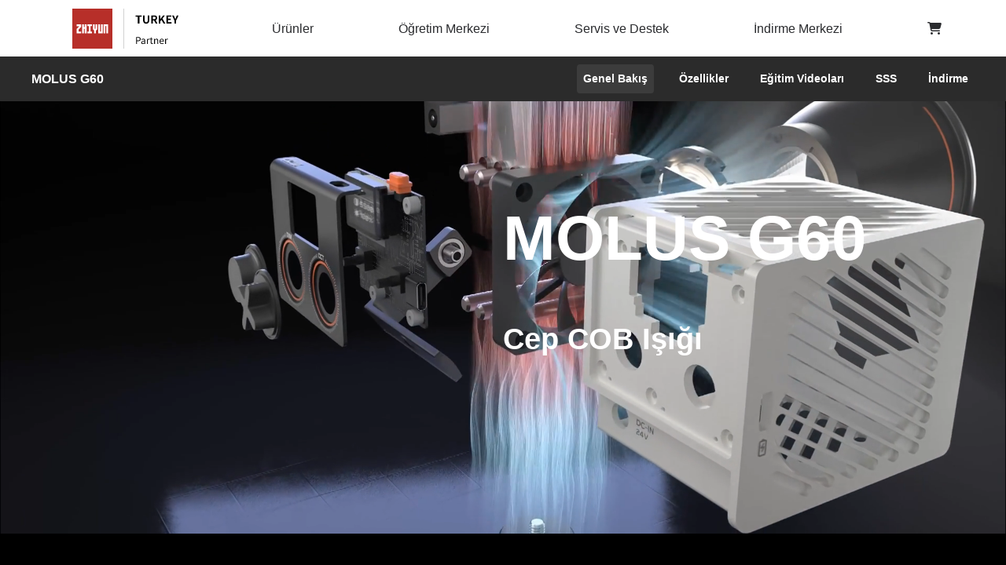

--- FILE ---
content_type: text/html; charset=utf-8
request_url: https://zhiyuntechturkiye.com/urun/molus-g60-177
body_size: 3060
content:
<!DOCTYPE html>
<html lang="tr">
<head>
	<meta charset="utf-8">
	<title>MOLUS G60</title>
	<meta name="description" content="MOLUS G60">
	<meta name="viewport" content="width=device-width, initial-scale=1">
	<link rel="shortcut icon" href="/uploads/site/favicon.ico" type="image/x-icon" />
	<link type="text/css" rel="stylesheet" href="/themes/zhiyun/assets/css/bootstrap.min.css">
	<link type="text/css" rel="stylesheet" href="/themes/zhiyun/assets/css/fontawesome.css">
	<link rel="stylesheet" href="https://cdn.jsdelivr.net/npm/swiper@8/swiper-bundle.min.css">
	<link type="text/css" rel="stylesheet" href="/themes/zhiyun/assets/css/style.css?_=1664004149">
</head>
<body>
<header>
	<div class="container">
		<div class="mlogo"><a href="/"><img src="/themes/zhiyun/assets/img/zhiyun-turkey-logo.svg"></a></div>
		<ul class="menu">
			<li class="logo"><a href="/"><img src="/themes/zhiyun/assets/img/zhiyun-turkey-logo.svg"></a></li>
			<li class=""><a href="/urunler">Ürünler</a></li>
			<li class=""><a href="/sayfa/ogretim-merkezi-3">Öğretim Merkezi</a></li>
			<li class=""><a href="/sayfa/servis-ve-destek-4">Servis ve Destek</a></li>
			<li class=""><a href="/sayfa/indirme-merkezi-8">İndirme Merkezi</a></li>
			<li class=""><a href="https://www.zoomithalat.com/kategori/stabilizer" target="_blank"><i class="fa fa-shopping-cart"></i></a></li>
		</ul>
		<a href="javascript:void(0)" onclick="mobileMenu();" class="hamburger"><i class="fas fa-bars"></i></a>
	</div>
</header>
<section class="nav">
    <h4> MOLUS G60 </h4>
    <div class="navLinks">
        <a href="/urun/molus-g60-177" class="current"> Genel Bakış </a>
        <a href="/urun/molus-g60-177?t=spec" class=""> Özellikler </a>
        <a href="/urun/molus-g60-177?t=video" class=""> Eğitim Videoları </a>
        <a href="/urun/molus-g60-177?t=sss" class=""> SSS </a>
        <a href="/urun/molus-g60-177?t=download" class=""> İndirme </a>
    </div>
</section>

<main class="overview">

    <div class="header_ctn">
        <div class="header_text">
            <h1>MOLUS G60</h1>
            <h3>Cep COB Işığı</h3>
        </div>
        
                <video autoplay="" loop="" playsinline="" muted="" src="/uploads/products/177/breadrumb-video-tr_TR.mp4"></video>
        
    </div>

    <div class="overview_ctn ptb-100">
        <div class="container">
            <div class="linearEffectText" style="--linear-effect-color3: 50%; --linear-effect-color2: 30%; --linear-effect-color1: 0%;">
                <h4 class="overview_text">MOLUS G60, yenilikçi soğutma teknolojisi ile desteklenen 60W yüksek güç çıkışı ile profesyonel aydınlatmayı herkes için çok daha basit hale getirir. Evrensel film ışığı olarak hizmet veren G60, yaratıcılığınızın artık mekan, yer ve zamanla sınırlı olmamasını sağlar.</h4>
            </div>
        </div>
    </div>
        <div class="mainPoint">
        <div class="textBox">
            <div class="linearEffectText" style="--linear-effect-color3: 50%; --linear-effect-color2: 30%; --linear-effect-color1: 0%;">
                <h1><h3>ZHIYUN tarafından geliştirilen tam güç kaynağı teknolojisi ile hareket halindeyken çekim yapmak için aydınlatmanız. G60'ın gücü, açık havada çekim yaparken bile %100 kapasitesine ulaşabilir.</h3></h1>
            </div>
        </div>
        
               <img src="/uploads/products/177/image-1-tr_TR.jpg" style="width:100%;">
        
    </div>
    

    <div class="container">
                <div class="columnLayout ptb-70">
            <div class="electric_textBox">
                <div class="linearEffectText" style="--linear-effect-color3: 50%; --linear-effect-color2: 30%; --linear-effect-color1: 0%;">
                    <h1><h3>Yüksek Kalite </h3>
<h3>Yüksek CRI </h3>
<h3>Yüksek Çözünürlük</h3> </h1>
                </div>
                <h5></h5>
            </div>
            <img src="/uploads/products/177/image-2-tr_TR.jpg" alt="">
        </div>
        
                <div class="columnLayout ptb-70">
            <img src="/uploads/products/177/image-2-2-tr_TR.jpg" alt="">
            <div class="electric_textBox">
                <div class="linearEffectText" style="--linear-effect-color3: 50%; --linear-effect-color2: 30%; --linear-effect-color1: 0%;">
                    <h1><h3>Illuminance</h3> </h1>
                </div>
                <h5>2376Lux (reflektörsüz)
11194Lux (ZHIYUN Mini Reflektör ile)</h5>
            </div>
        </div>
        
                <div class="columnLayout ptb-70 f-w">
            <div class="electric_textBox">
                <div class="linearEffectText" style="--linear-effect-color3: 50%; --linear-effect-color2: 30%; --linear-effect-color1: 0%;">
                    <h1><h3>Bu Hızlı ve Şık Düzen ile 
Canlı Yayınınızın Parıldamasını Sağlayın</h3></h1>
                </div>
                <h5>Kurulum o kadar kolaylaşıyor ki tek kişilik bir ekip bile zorlanmadan bu işi halledebiliyor. Daha hafif, daha küçük, daha parlak ve kısa videoları ve canlı yayın aydınlatmasını yeni bir seviyeye taşıyor.</h5>
            </div>
        </div>
        
    </div>

        <div class="mainPoint">
        <video autoplay="" muted loop="" playsinline="" src="/uploads/products/177/video-2-tr_TR.mp4"></video>
    </div>
    
    

    

    
    

    <div class="container">
                <div class="columnLayout ptb-70">
            <div class="electric_textBox">
                <div class="linearEffectText" style="--linear-effect-color3: 50%; --linear-effect-color2: 30%; --linear-effect-color1: 0%;">
                    <h1><h3>Renk Sıcaklığı Seviyesi
2700K-6500K</h3> </h1>
                </div>
                <h5> </h5>
            </div>
            <img src="/uploads/products/177/image-5-tr_TR.jpg" alt="">
        </div>
        
                <div class="columnLayout ptb-70">
                        <img src="/uploads/products/177/video-4-image-tr_TR.jpg" alt="">
            
            
            <div class="electric_textBox">
                <div class="linearEffectText" style="--linear-effect-color3: 50%; --linear-effect-color2: 30%; --linear-effect-color1: 0%;">
                    <h2><h3>İç ve Dış Mekanlarda 
Tam Güçte Aydınlatma</h3> </h2>
                </div>
                <h5></h5>
            </div>
        </div>
        
        

        <section class="products ptb-70" >
            <div class="product-item" style="background-color: #131414!important;">
                <div class="product-item-img">
                    <img src="/uploads/products/177/tr_TR.jpg" alt="">
                </div>
                <div class="product-item-text">
                    <h1>MOLUS G60</h1>
                    <h4 class="text-white">Cep COB Işığı</h4>
                    <div class="mt-20">
                        <a href="/sayfa/iletisim-7" class="btn btn-white">Şimdi Satın Alın</a>
                    </div>
                </div>
            </div>
        </section>
    </div>

</main>
<footer>
	<div class="container">
		<div class="foot-menu">
			<div>
				<h3>Ürünler</h3>
				<ul>
					<li><a href="/urunler/crane-serisi-9">CRANE Serisi</a></li>
					<li><a href="/urunler/weebill-serisi-11">WEEBILL Serisi</a></li>
					<li><a href="/urunler/smooth-serisi-12">SMOOTH Serisi</a></li>
					<li><a href="/urunler/fiveray-serisi-14">FIVERAY Serisi</a></li>
					<li><a href="/urunler/molus-serisi-15">MOLUS Serisi</a></li>
				</ul>
			</div>
			<div>
				<h3>Nereden Alınır</h3>
				<ul>
					<li><a href="magazalar">Perakende Mağazaları</a></li>
				</ul>
			</div>
			<div>
				<h3>Teknik Destek</h3>
				<ul>
					<li><a href="/sayfa/ogretim-merkezi-3">Ürün Desteği</a></li>
					<li><a href="/sayfa/indirme-merkezi-8">İndirme Merkezi</a></li>
					<li><a href="/sayfa/tamir-5">Tamir Hizmetleri</a></li>
					<li><a href="/sayfa/politika-6">Satış Sonrası Politikalar</a></li>
				</ul>
			</div>
			<div>
				<h3>Hakkımızda</h3>
				<ul>
					<li><a href="/sayfa/iletisim-7">Bize Ulaşın</a></li>
					<li><a href="#">Haberler</a></li>
					<li><a href="/sayfa/iletisim-7">Geri bildirim</a></li>
				</ul>
			</div>
		</div>
		<div class="foot-media">
			<div>
				<h5 class="mb-10">Bize Abone Ol</h5>
				<script src="https://apis.google.com/js/platform.js"></script>
				<div class="g-ytsubscribe" data-channelid="UCvTami49UXQ3J2H_LITKibA" data-layout="full" data-count="hidden"></div>
			</div>
			<ul class="social">
				<li><a href="https://www.youtube.com/channel/UCeeYm4DCcKiN6hmKBspX8Ig"><i class="fab fa-youtube"></i></a></li>
				<li><a href="http://bit.ly/3brwgqy"><i class="fab fa-facebook"></i></a></li>
				<li><a href="https://www.instagram.com/zhiyuntechturkiye/"><i class="fab fa-instagram"></i></a></li>
				<li><a href="https://bit.ly/3qPvv0X"><i class="fab fa-linkedin"></i></a></li>
				<li><a href="https://www.tiktok.com/@zhiyun_global?lang=zh_Hant"><i class="fab fa-tiktok"></i></a></li>
				<li><a href="https://twitter.com/ZHIYUNTech"><i class="fab fa-twitter"></i></a></li>
			</ul>
		</div>
		<div class="copyright">
			<p>Guilin Zhishen Information Technology Co., Ltd. 桂ICP备17006240号-1 COPYRIGHT © 2015 - 2023 Guilin Zhishen All Rights Reserved.</p>
			<div class="d-flex">
				<a class="" href="/sayfa/politika-6">Satış Sonrası Hizmet Politikası</a>
			</div>
		</div>
	</div>
</footer>
<style>
	#iyz-tablist {
		display: none !important;
	}
	div.css-1leruke-PermissionWrapper {
		display: none !important;
	}
	div.css-1ry8jzp-Overlay {
		border-radius: 0 !important;
	}
	#iyz-payment-button {
		    border-radius: 0 !important;
	    background: #4e9fe8 !important;
	}
	#iyz-checkout-form-button {
		border-radius: 0 !important;
	    background: #4e9fe8 !important;
	    padding: 15px 30px !important;
	    line-height: 1 !important;
	    vertical-align: middle;
	}
</style>
<script type="text/javascript" src="/themes/zhiyun/assets/js/jquery.min.js"></script>
	<script type="text/javascript" src="/themes/zhiyun/assets/js/bootstrap.min.js"></script>
	<script src="https://cdn.jsdelivr.net/npm/swiper@8/swiper-bundle.min.js"></script>
	<script type="text/javascript" src="/themes/zhiyun/assets/js/custom.js"></script>
</body>
</html>


--- FILE ---
content_type: text/html; charset=utf-8
request_url: https://accounts.google.com/o/oauth2/postmessageRelay?parent=https%3A%2F%2Fzhiyuntechturkiye.com&jsh=m%3B%2F_%2Fscs%2Fabc-static%2F_%2Fjs%2Fk%3Dgapi.lb.en.2kN9-TZiXrM.O%2Fd%3D1%2Frs%3DAHpOoo_B4hu0FeWRuWHfxnZ3V0WubwN7Qw%2Fm%3D__features__
body_size: 159
content:
<!DOCTYPE html><html><head><title></title><meta http-equiv="content-type" content="text/html; charset=utf-8"><meta http-equiv="X-UA-Compatible" content="IE=edge"><meta name="viewport" content="width=device-width, initial-scale=1, minimum-scale=1, maximum-scale=1, user-scalable=0"><script src='https://ssl.gstatic.com/accounts/o/2580342461-postmessagerelay.js' nonce="jrpUjWufD8wKU-azasnsMw"></script></head><body><script type="text/javascript" src="https://apis.google.com/js/rpc:shindig_random.js?onload=init" nonce="jrpUjWufD8wKU-azasnsMw"></script></body></html>

--- FILE ---
content_type: text/css
request_url: https://zhiyuntechturkiye.com/themes/zhiyun/assets/css/style.css?_=1664004149
body_size: 4605
content:
:root {
  --main-color: #2d2d2d;
  --second-color: rgb(196, 196, 196);
  --third-color: #de4045;
  --head-color: rgb(0 0 0 / 90%);
  --text-color: #2a2b2e;
  --link-color: #c0c6cc;
}

body{
	font-size: 14px;
	padding: 0;
	margin: 0;
	background: #fff;
	font-family: -apple-system, BlinkMacSystemFont, Segoe UI, Roboto, Oxygen,
	Ubuntu, Cantarell, Open Sans, Helvetica Neue, sans-serif;
	color: var(text-color);
}
h3{
	font-size: 20px;
}
a{
	text-decoration: none;
}
img{
	max-width: 100%;
}
ul{
	list-style: none;
	padding: 0;
	margin: 0;
}
header{
	position: fixed;
	width: 100%;
	z-index: 3;
	background: #fff;
	backdrop-filter: blur(200px);
}
header ul.menu{
	display: flex;
	align-items: center;
	justify-content: space-between;
}
header ul.menu li{
	display: inline-block;
	position: relative;
}
header ul.menu li a{
	padding: 1px 0;
	display: block;
	font-size: 16px;
	color: var(--text-color);
}
header ul.menu li a:hover{
	color: #fff;
}
header ul.menu li a:hover{
	color: var(--third-color);
}
h1, h2, h3, h4, h6, h5{
	font-weight: 600;
	margin: 0;
	color: var(--text-color);
}
main{
	padding-top: 72px;
	padding-bottom: 16px;
}
section.main-banner{
	max-height: 820px;
	height: calc(100vh - 160px - 72px);
	margin-bottom: 16px;
	background-size: cover;
	background-position: center;
	background-repeat: no-repeat;
	display: flex;
	justify-content: center;
	align-items: center;
	cursor: pointer;
	overflow: hidden;
	position: relative;
}
section.main-banner video{
	width: 100%;
	height: 100%;
	position: absolute;
	top: 0px;
	left: 0px;
	object-fit: cover;
}
section.main-banner .banner-text{
	padding-top: 0;
	position: absolute;
	height: 100%;
	justify-content: center;
	display: flex;
	flex-direction: column;
	align-items: center;
	width: 100%;
	text-align: center;
	z-index: 1;
	color: var(--text-color);
}
h6{
	font-size: 14px;
}
h1{
	font-size: 40px;
}
section.main-banner .banner-text h1{
	font-size: 60px;
}
.text-white .btn,
.text-white h6,
.text-white h1{
	color: #fff;
}
.btn{
	padding: 16px 24px;
	border-radius: 40px;
}
.btn.btn-transparent{
	border: 1px solid #fff;
	color: #fff;
}
.btn i{
	margin-left: 5px;
}

section.main-banner2{
	height: 660px;
	margin-bottom: 16px;
	background-color: #fff;
	background-size: cover;
	background-position: center;
	background-repeat: no-repeat;
	position: relative;
	cursor: pointer;
}
section.main-banner2 .banner-text{
	display: flex;
	flex-direction: column;
	align-items: center;
	padding-top: 40px;
	width: 100%;
	text-align: center;
	z-index: 1;
	position: relative;
	height: calc(100% - 40px);
	color: var(--text-color);
}

.headline{
	margin: 4px auto 12px auto;
}
.btn.btn-default{
	padding: 0;
}

section.feed{
	display: grid;
	grid-template-columns:repeat(2, 1fr);
	grid-template-rows:auto;
	grid-gap:16px;
	--size-adv-height:600px;
}
section.feed .feed-item{
	background-color: #eaeaea;
	height: 600px;
	display: flex;
	justify-content: center;
	background-size: cover;
	background-position: center;
	cursor: pointer;
	color: var(--text-color);
}
section.feed .feed-item .banner-text{
	display: flex;
	flex-direction: column;
	align-items: center;
	padding-top: 40px;
	width: 100%;
	text-align: center;
	z-index: 1;
	position: relative;
	color: var(--text-color);
	height: calc(100% - 40px);
}
section.feed .feed-item .banner-text h1{
	width: calc(100% - 16px * 4);
}

footer .foot-menu{
	display: flex;
	justify-content: space-between;
	width: 100%;
	margin: 0 auto 48px;
}
footer .foot-menu h3{
	color: #e0e0e0;
	font-size: 16px;
	font-weight: 600;
}
footer .foot-menu ul li a{
	display: block;
	color: rgb(196, 196, 196);
	font-size: 14px;
	margin-top: 10px;
	cursor: pointer;
}
footer .foot-menu ul li a:hover{
	text-decoration: underline;
}
footer{
	min-height: 200px;
	background: var(--text-color);
	color: #fff;
	padding: 48px calc((100% - 1200px) / 2) 100px;
	padding-bottom: 30px;
}
footer .foot-media{
	display: flex;
	width: 100%;
	justify-content: space-between;
	align-items: center;
	padding-bottom: 24px;
	border-bottom: 1px solid #393939;
}
footer .foot-media ul.social li{
	display: inline-block;
	margin-left: 20px;
	font-size: 24px;
}
footer .foot-media ul.social li a{
	color: #fff;
	opacity: 0.6;
}
footer .copyright{
	display: flex;
	font-size: 12px;
	color: #888;
	align-items: center;
	height: 53px;
	justify-content: space-between;
}
footer .copyright p{
	margin: 0;
	line-height: 160%;
	margin-right: 24px;
}
footer .copyright a{
	display: block;
	color: #c3c3c3;
	margin-right: 8px;
}
footer .foot-media ul.social li a:hover{
	opacity: 1;
}
footer .copyright a:hover{
	text-decoration: underline;
}
header ul.menu li{
	position: relative;
}

section.product-video{
	width: 100%;
	position: relative;
	display: flex;
	align-items: center;
	justify-content: center;
	margin-bottom: 16px;
	overflow: hidden;
}
section.product-video video{
	width: 100%;
	height: 640px;
	object-fit: cover;
}
section.product-video .mask{
	position: absolute;
	width: 100%;
	height: 100%;
	top: 0;
	left: 0;
	font-size: 0;
	background-color: #00000061;
}
section.product-video .video-text{
	position: absolute;
	text-align: center;
}

section.products .product-item{
	margin-bottom: 16px;
	width: 100%;
	cursor: pointer;
	display: flex;
	justify-content: center;
	align-items: center;
	background-color: #F7F8FA;
	overflow: hidden;
	border-radius: 16px;
	transition: all 0.3s;
}
section.products .product-item:hover{
	transform: scale(1.015);
}
section.products .product-item .product-item-img{
	width: 100%;
	position: relative;
	max-width: 380px;
	height: 400px;
}
.btn-white{
	padding: 8px 24px;
	background-color: transparent;
	border-radius: 60px;
	font-size: 14px;
	transition: all 0.2s;
	border:2px solid #fff;
	color: #fff;
}
.btn-white:hover{
	background-color: #c03939;
	color: #fff;
	border-color: #c03939;
}
section.products .product-item .product-item-img img{
	width: 540px;
	position: absolute;
	height: auto;
	top: 0;
	left: -130px;
	max-width: none;
}
section.products .product-item .product-item-text{
	width: 460px;
}
section.products .product-item .product-item-text h1{
	margin-bottom: 6px;
	font-size: 40px;
}
section.products .product-item .buttons{
	display: flex;
	align-items: center;
	margin-top: 10px;
}
section.products .product-item .product-item-text span{
	color: rgba(62, 63, 70, 0.8);
	letter-spacing: 0.8px;
	margin: 16px 0px;
	font-size: 13px;
	display: block;
}
section.products .product-item .buttons a{
	border:2px solid black;
	padding: 8px 24px;
	border-radius: 60px;
	font-size: 14px;
	margin-right: 16px;
	transition: all 0.2s;
}
section.products .product-item .buttons a:hover{
	border-color: var(--third-color);
	color: var(--third-color);;
}
section.products .product-item .buttons button{
	font-size: 14px;
	padding: 0;
}
h4{
	font-size: 16px;
}

.page-title{
	padding-top: 50px;
}
.page-title h6{
	color: #8d9399;
	font-size: 14px;
	padding: 16PX 0 64PX;
}
main.tutorials{
	background-color: #f5f7fa;
}
main.page{
	background-color: #F8F9FA;
}
div.list{
	margin-bottom: 30px;
}
div.list .list-item{
	text-align: center;
}
div.list h3{
	margin-bottom: 15px;
}
div.list .list-item{
	margin-bottom: 20px;
}
div.list .list-item .image{
	background-color: #fff;
	border-radius: 16px;
}
div.list .list-item h6{
	font-size: 14px;
	line-height: 130%;
	margin: 16px 0 8px;
	padding-left: 16px;
	padding-right: 16px;
}

div.text-box{
	background-color: #fff;
	border-radius: 16px;
	padding: 50px;
}

section.pagehead{
	padding-top: 70px;
}
section.pagehead p.subtitle{
	margin:20px 0;
	font-size: 16px;
}

section.contacts-city{
	width: 100%;
	display: flex;
	justify-content: space-between;
	flex-direction: column;
	background-size: cover;
	padding: 50px;
	margin-top: 40px;
}
section.contacts-city *{
	color: #fff;
	font-weight: 400;
}
section.contacts-city .contacts-company-info .address{
	margin: 30px 0px 18px;
}
section.contacts{
	display: grid;
	grid-template-columns: repeat(12, 1fr);
	grid-gap: 16px;
	margin-top: 40px;
	padding-bottom: 40px;
}
div.contacts-city{
	width: 100%;
	display: flex;
	justify-content: space-between;
	flex-direction: column;
	background-size: cover;
	padding: 50px;
	grid-column: 1 / 9;
}
div.contacts-city *{
	color: #fff;
	font-weight: 400;
}
div.contacts-city .contacts-company-info .address{
	margin: 30px 0px 18px;
}
div.contacts-company-grop{
	grid-column: 9 / 13;
	display: grid;
	grid-gap: 16px;
}
.contacts-company-grop>div{
	padding: 32px;
	background-color: #F8F8F8;
}
.contacts-company-grop h6:nth-child(2){
	margin: 14px 0px;
}
.contacts-company-grop h6{
	font-weight: 400;
}

section.services{
	width: 100%;
	transition: transform 300ms;
	background-color: #f8f9fa;
	height: auto;
	background-size: contain;
	background-repeat: no-repeat;
	position: unset;
	min-height: 100vh;
	padding-top: 88px;
}
section.services h3{
	margin: 16px 0;
	font-weight: 700;
	font-size: 20px;
	line-height: 130%;
	text-align: center;
}
section.services h1{
	padding: 10px 0;
	font-weight: 700;
	font-size: 40px;
	line-height: 130%;
	color: #000;
	text-align: center;
}
section.services .cards{
	margin-top: 150px;
}
section.services .cards a{
	transform-origin: top left;
	display: flex;
	padding: 48px;
	background-color: #fff;
	transition: all .3s;
	border-radius: 8px;
	cursor: pointer;
	transform: scale(1);
	flex-direction: column;
	align-items: flex-start;
	height: 100%;
}
section.services .cards a:hover{
	box-shadow: 10PX 20PX 40PX rgb(0 0 0/8%);
}
section.services .cards a h3{
	display: block;
	margin: 16px 0;
	font-weight: 700;
	font-size: 20px;
	line-height: 130%;
}
section.services .cards a h5{
	font-weight: 400;
	font-size: 14px;
	line-height: 130%;
	color: rgba(62,63,70,.8);
}
.mb-24{
	margin-bottom: 24px;
}

section.big-bg{
	display: flex;
	justify-content: center;
	align-items: center;
	height: 800px;
	background: linear-gradient(0deg, rgba(0, 0, 0, 0.2), rgba(0, 0, 0, 0.2)), url("../img/bg.jpg");
	background-position: center;
	background-size: cover;
}
section.big-bg h1{
	font-weight: 600;
	font-size: 80px;
	line-height: 130%;
	text-align: center;
	color: #fff;
}
.t--80{
	transform: translateY(-80px);
}
div.repairBox{
	display: flex;
	flex-direction: column;
	margin-bottom: 16px;
	justify-content: center;
	align-items: center;
	background-color: #fff;
	border-radius: 16px;
	padding: 32px;
}
div.repairBox.bigPadding{
	padding: 40px 200px 48px;
}
.mt--80{
	margin-top: -80px;
}
div.repairBox img{
	height: 30px;
	width: 30px;
	margin-bottom: 8px;
}
div.repairBox h5{
	font-weight: 600;
	font-size: 20px;
	line-height: 130%;
	text-align: center;
	color: var(--text-color);
	margin-bottom: 24px;
}
div.repairBox p{
	font-weight: 600;
	font-size: 16px;
	line-height: 170%;
	text-align: center;
}
div.parm-ctn{
	display: grid;
	padding: 60px 0;
	margin: 0 auto;
	grid-template-columns:1fr 2fr;
	border-bottom: 1px solid #e1e1e1;
}
div.parm-ctn .parm-header{
	grid-column: 1/2;
}
div.parm-ctn .parm-item{
	grid-column: 2/3;
	margin-bottom: 48px;
}
div.parm-ctn .parm-item h4{
	margin-bottom: 16px;
}
div.parm-ctn span{
	font-size: 14px;
	line-height: 160%;
	color: rgba(62, 63, 70, 0.8);
}
div.parm-ctn:nth-last-child(1){
	border-bottom: none;
}

section.nav{
	width: 100%;
	display: flex;
	align-items: center;
	justify-content: space-between;
	padding: 10px calc((100% - 1200px) / 2) 10px;
	background-color: #2b2b2b;
	font-weight: 600;
	position: fixed;
	top: 72px;
	z-index:3;
}
section.nav h4{
	font-size: 16px;
	color: #fff;
}
.pt-88{
	padding-top: 88px;
}
h3.title{
	display: flex;
	align-items: center;
	font-size: 20px;
	line-height: 36px;
	color: #303336;
	font-weight: 400;
}
h3.title img{
	margin-right: 6px;
}
section.nav .navLinks{
	display: flex;
}
section.nav .navLinks a{
	font-size: 14px;
	margin-left: 24px;
	padding: 8px;
	color: #fff;
}
section.nav .navLinks a.current{
	background-color: #3C3C3C;
	border-radius: 4px;
}
.mt-20{
	margin-top: 20px;
}
.mt-50{
	margin-top: 50px;
}
div.vids a{
	display: block;
	width: 100%;
	margin-bottom: 10px;
}
div.vids a img{
	width: 100%;
}

div.acc .accordion{
	margin-bottom: 8px;
}
div.acc .accordion-button{
	width: 100%;
	background: #f4f5f6;
	border-radius: 16px !important;
	padding-bottom: 16px;
	font-size: 16px;
	font-weight: 600;
}
div.acc .accordion-button:focus{
	border:unset;
	box-shadow: unset;
}
div.acc .accordion-item{
	background-color: #f4f5f6;
}
div.acc .accordion-button:not(.collapsed){
	color: var(--third-color);
	box-shadow: unset;
}
div.acc .accordion-body{
	padding-top: 0;
	font-size: 14px;
	color: #60666c;
}
.mt-88{
	margin-top: 88px !important;
}
main.download{
	padding: 120px 0px 36px 0px;
	background-color: #f8f9fa;
}
section.downheader{
	width: 100%;
	display: flex;
	align-items: center;
}
section.downheader img{
	width: 440px;
	mix-blend-mode: darken;
}
section.downheader h1{
	font-size: 40px;
}

main.download .nav{
	background-color: #fff;
	padding: 0 32px 32px 32px;
	border-radius: calc(16px * 0.5);
}
main.download .nav h3{
	margin:36px 0 14px 0;
	font-size: 20px;
	text-align: left;
}
main.download .nav .nav-link{
	font-weight: 400;
	padding: 12px;
	display: block;
	color: var(--text-color);
	background-color: rgba(240, 240, 240, 0);
	border-radius: calc(16px * 0.3);
	text-align: left;
	margin-bottom: 4px;
}
main.download .nav .nav-link.active{
	background-color: rgb(247, 249, 250);
	font-weight: 800;
}
main.download .tab-content{
	background-color: #fff;
	padding: 80px;
	border-radius: calc(16px * 0.5);
}
main.download .download-title{
	display: flex;
	align-items: center;
	margin-bottom: 32px;
	padding-bottom: 32px;
	border-bottom: 1px solid #eaeaea;
}
main.download .download-item{
	display: flex;
	align-items: center;
	justify-content: space-between;
	margin:24px auto;
	width: 100%;
}

main.download .download-item h4,
main.download .download-title h4{
	font-weight: 400;
	margin-top: 6px;
	color: rgba(62, 63, 70, 0.8);
}

main.download .download-item > div:nth-child(2){
	margin-right: 2px;
}
main.download .download-type-icon{
	font-size: 0;
	margin-right: 12px;
	overflow: hidden;
	width: 120px;
}
main.download .download-type-img{
	width: 80px;
	height: 80px;
	border-radius: 12px;
}
main.download .download-item img{
	width: 180px;
}


.btn-theme{
	background-color: #C03939;
	font-size: 14px;
	text-align: center;
	color: #fff;
	border-radius: 5px;
	padding: 12px 10px;
}
.btn-theme:hover{
	background-color: var(--text-color);
	color: #fff;
	border-color: #C03939;
}

main.overview .header_ctn{
	align-items: center;
	display: flex;
	height: 100vh;

	justify-content: center;
}
main.overview{
	padding-top: 0;
	background-color: #000;
	padding-bottom: 0;
}
main.overview .header_text{
	grid-gap: 48px;
	display: grid;
	position: absolute;
	transform: translateX(50%);
}
main.overview h1{
	color: #fff;
	margin:0;
	font-size: 80px;
}
main.overview h3{
	color: #fff;
	font-size: 38px;
	line-height: 170%;
	margin:0;
}
main.overview .header_ctn img{
	height: 100%;
	object-fit: cover;
	width: 100%;
}
.ptb-70{
	padding-top: 70px;
	padding-bottom: 70px;
}
.ptb-100{
	padding-top: 100px;
	padding-bottom: 100px;
}
main.overview .linearEffectText{
	--linear-effect-color1:0%;
	--linear-effect-color2:30%;
	--linear-effect-color3:50%;
	width: -webkit-fit-content;
	width: -moz-fit-content;
	width:fit-content;
}
main.overview h4,
main.overview h5{
	color: #8d9399;
	line-height: 170%;
	margin: 0;
}
main.overview h4{
	font-size: 28px;
}
main.overview .overview_text{
	text-align: center;
	background-clip:text;
	-webkit-background-clip:text;
	background:linear-gradient(91.48deg,hsla(0,0%,100%,.5) var(--linear-effect-color1),#fff var(--linear-effect-color2),hsla(0,0%,100%,.5) var(--linear-effect-color3));
	text-fill-color:transparent;
	-webkit-text-fill-color:transparent;
	-webkit-background-clip:text;
}
main.overview .linearEffectText>*{
	background-clip:text;
	-webkit-background-clip:text;
	background:linear-gradient(91.48deg,hsla(0,0%,100%,.5) var(--linear-effect-color1),#fff var(--linear-effect-color2),hsla(0,0%,100%,.5) var(--linear-effect-color3));
	text-fill-color:transparent;
	-webkit-text-fill-color:transparent;
	-webkit-background-clip:text;
}
main.overview .columnLayout{
	grid-gap: 80px;
	align-items: center;
	display: grid;
	grid-template-columns: 1fr 1fr;
}
main.overview .columnLayout.f-w{
	grid-template-columns: auto;
}
main.overview .columnLayout h1{
	font-size: 68px;
}
main.overview .columnLayout .electric_textBox{
	grid-gap: 32px;
	display: grid;
}
main.overview h5{
	font-size: 18px;
}
main.overview h2{
	font-size: 48px;
	line-height: 130%;
}
main.overview .mainText{
	display: inline;
	color: #fff;
}
main.overview .columnLayout.f-w h1{
	font-size: 80px;
}

main.overview .mainPoint{
	align-items: center;
	display: flex;
	height: 100vh;
	justify-content: center;
	position: relative;
}
main.overview .mainPoint .textBox{
	position: relative;
	justify-items: center;
	text-align: center;
	z-index: 1;
}
main.overview .mainPoint video{
	height: 100%;
	position: absolute;
	object-fit: cover;
	width: 100%;
}
video{
	max-width: 100%;
}
main.overview .mainPoint img{
	height: 100%;
	position: absolute;
	object-fit: cover;
	width: 100%;
}
div.accordion{
	flex-basis: 50%;
}

.offline-table{
	display: grid;
	grid-template-columns: 1fr 1fr;
	grid-gap: 20px;
	margin-top: 40px;
}
.offline-table .table-cell{
	display: flex;
	width: 100%;
	background-color: #F9FAFC;
	border-radius: 8px;
}
.offline-table .table-cell-grid{
	display: grid;
	grid-template-columns: 100%;
	grid-gap: 16px;
	margin: 20px 32px;
}
.table-cell-grid h6{
	font-size: 16px;
}
header .hamburger{
	display: none;
}
header .mlogo{
	display: none;
}
@media only screen and (max-width: 767px){
	header .container{
		display: flex;
		justify-content: space-between;
		align-items: center;
	}
	header .hamburger{
		display: block;
		font-size: 24px;
		color: var(--main-color);
	}
	header .mlogo{
		display: block;
	}
	header ul.menu{
		width: 100%;
		position: absolute;
		background: #fff;
		height: auto;
		left: 0;
		right: 0;
		top: 99%;
		bottom: auto;
		z-index: 5;
		padding: 20px;
	}
	header ul.menu li{
		display: block;
		padding: 15px 0;
	}
	.mt-50{
		margin-top: 30px;
	}
	.offline-table{
		grid-template-columns: 1fr;
	}
	div.accordion{
		flex-basis: 100%;
	}
	main.overview .header_text{
		grid-gap: 16px;
		transform:none;
	}
	main.overview .header_ctn img{
		align-self: flex-end;
		height: calc(100vh - 120px);
	}
	main.overview .header_ctn{
		height: auto;
	}
	main.overview h1{
		font-size: 48px;
	}
	main.overview h3{
		font-size: 28px;
		line-height: 170%;
	}
	main.overview h4{
		font-size: 18px;
	}
	main.overview .columnLayout h1{
		font-size: 48px;
	}
	main.overview .columnLayout.f-w h1{
		font-size: 58px;
	}
	.ptb-70{
		padding-top: 40px;
		padding-bottom: 40px;
	}
	.ptb-100{
		padding-top: 60px;
		padding-bottom: 60px;
	}
	main.overview .columnLayout{
		grid-gap: 24px;
		grid-template-rows: auto auto;
		grid-template-columns:1fr;
	}
	main.download .tab-content>.tab-pane{
		display: block;
	}
	main.download .fade:not(.show){
		opacity: 1;
	}
	main.download .tab-content{
		padding: 32px;
	}
	main.download .tab-content>.tab-pane{
		padding-bottom: 32px;
		border-bottom: 1px solid #aeaeae;
		margin-bottom: 32px;
	}
	main.download .nav{
		display: none;
	}
	.reverse-mobile{
		flex-direction: column-reverse;
	}
	section.downheader{
		flex-direction: column;
	}
	section.downheader img{
		width: 60%;
	}
	section.nav .navLinks{
		flex-direction: column;
	}
	.mt-88{
		margin-top: 44px !important;
	}
	section.nav{
		flex-direction: column;
		align-items: flex-start;
		position: relative;
	}
	.pt-88{
		padding-top: 44px;
	}
	section.nav h4{
		margin-left: 24px;
	}
	section.big-bg{
		height: 240px;
	}
	section.big-bg h1{
		font-size: 32px;
	}
	.mt--80{
		margin-top: -32px;
	}
	div.repairBox.bigPadding{
		padding: 16px;
	}
	section.services .cards{
		margin-top: 70px;
	}
	section.services .cards a{
		text-align: center;
		align-items: center;
	}
	.contacts-city{
		grid-column: 1 / 13 !important;
	}
	.contacts-company-grop{
		grid-column: 1 / 13 !important;
	}
	section.product-video video{
		height: 360px;
	}
	section.products .product-item{
		flex-direction: column;
		padding: 36px 0;
	}
	section.products .product-item .product-item-img{
		height: auto;
	}
	section.products .product-item .product-item-img img{
		width: 100%;
		position: relative;
		height: auto;
		top: unset;
		left: unset;
	}
	section.products .product-item .product-item-text{
		display: flex;
		flex-direction: column;
		align-items: center;
		text-align: center;
		width: calc(100% - 16px * 2);
	}
	section.products .product-item .buttons{
		flex-direction: column;
		margin-top: 16px;
		text-align: center;
	}
	section.products .product-item .buttons button{
		margin-top: 16px;
	}
	header ul.menu{
		display: none;
	}
	header ul.menu li:first-child{
		display: none;
	}
	section.feed{
		grid-template-columns:repeat(1, 1fr);
	}
	footer .foot-menu{
		flex-direction: column;
	}
	footer .foot-menu ul{
		margin-bottom: 20px;
	}
	footer{
		text-align: center;
	}
	footer .foot-media{
		justify-content: center;
	}
	footer .copyright{
		flex-direction: column;
	}
	footer .copyright p{
		margin-right: 0;
		margin-top: 10px;
	}
}
.list-item .alt-item{
	display: block;
	color: #c0c6cc;
	font-size: 14px;
	margin-bottom: 14px;
}
div.list .list-item.text-left{
	text-align: left;
}
div.list .list-item.text-left h6{
	padding-left: 0;
}
.list-item .alt-item span{
	color: var(--third-color);
	text-transform: uppercase;
}
section.products .product-item .product-item-text h1 span{
	display: inline-block;
	font-size: 12px;
	padding: 2px 7px;
	border: 1px solid var(--third-color);
	border-radius: 40px;
	color: var(--third-color);
	margin-left: 5px;
	position: relative;
	bottom: 8px;
}
footer .foot-media h5{
	color: #e0e0e0;
	font-size: 16px;
	font-weight: 600;
	margin-bottom: 5px;
}
footer .foot-media div a{
	margin-top: 5px;
}

.mt-10{
	margin-top: 10px;
}
.mb-10{
	margin-bottom: 10px;
}
#___ytsubscribe_0{
	background: white !important;
	padding: 10px !important;
	box-sizing: content-box !important;
}

--- FILE ---
content_type: image/svg+xml
request_url: https://zhiyuntechturkiye.com/themes/zhiyun/assets/img/zhiyun-turkey-logo.svg
body_size: 1912
content:
<svg width="156" height="71" viewBox="0 0 156 71" fill="none" xmlns="http://www.w3.org/2000/svg">
<rect width="156" height="71" fill="white"/>
<path fill-rule="evenodd" clip-rule="evenodd" d="M10 61H60.9999V10H10V61Z" fill="#B72F29"/>
<path fill-rule="evenodd" clip-rule="evenodd" d="M41.8255 30.0829H39.5565V35.3215L38.9763 35.8856L38.414 35.3215V30.0829H36.1448V36.2576L37.8515 37.9715V41.4775H40.1189V37.9715L41.8255 36.2576V30.0829ZM49.8337 30.0953H55.5144V41.4769H53.2452V32.3747H52.1029V41.4769H49.8337V30.0953ZM46.402 30.1016H48.671V41.4841H42.9894V30.1016H45.2595V39.2056H46.402V30.1016ZM34.9824 32.3747H33.2758V39.2042H34.9824V41.4836H29.3018V39.2042H31.0077V32.3747H29.3018V30.0953H34.9824V32.3747ZM28.1381 30.0953H25.869V33.5059H24.7266V30.0953H22.4575V41.4836H24.7266V35.7853H25.869V41.4836H28.1381V30.0953ZM15.6119 30.0963H21.2935V33.4182L17.882 36.8287V39.2052H21.2935V41.4845H15.6119V35.8918L19.0245 32.4646V32.3756H15.6119V30.0963Z" fill="white"/>
<rect x="76" y="10" width="51" height="0.999998" transform="rotate(90 76 10)" fill="#D2D2D2"/>
<path d="M93.332 29H95.404V20.362H98.344V18.626H90.42V20.362H93.332V29ZM104 29.196C106.534 29.196 108.004 27.782 108.004 24.338V18.626H106.016V24.52C106.016 26.676 105.232 27.404 104 27.404C102.796 27.404 102.04 26.676 102.04 24.52V18.626H99.968V24.338C99.968 27.782 101.48 29.196 104 29.196ZM110.497 29H112.569V25.08H114.011L116.139 29H118.449L116.027 24.758C117.217 24.296 118.001 23.33 118.001 21.776C118.001 19.396 116.279 18.626 114.109 18.626H110.497V29ZM112.569 23.442V20.278H113.913C115.243 20.278 115.985 20.656 115.985 21.776C115.985 22.882 115.243 23.442 113.913 23.442H112.569ZM120.04 29H122.112V26.088L123.47 24.338L126.158 29H128.426L124.702 22.714L127.866 18.626H125.584L122.154 23.134H122.112V18.626H120.04V29ZM129.637 29H136.147V27.264H131.709V24.492H135.349V22.756H131.709V20.362H135.993V18.626H129.637V29ZM140.001 29H142.073V25.206L145.195 18.626H143.039L142.003 21.16C141.709 21.93 141.401 22.658 141.079 23.456H141.023C140.701 22.658 140.421 21.93 140.127 21.16L139.091 18.626H136.893L140.001 25.206V29Z" fill="black"/>
<path d="M91.2 55H92.316V51.508H93.768C95.7 51.508 97.008 50.644 97.008 48.784C97.008 46.864 95.688 46.192 93.72 46.192H91.2V55ZM92.316 50.608V47.104H93.576C95.124 47.104 95.904 47.512 95.904 48.784C95.904 50.044 95.172 50.608 93.624 50.608H92.316ZM99.6118 55.156C100.416 55.156 101.148 54.736 101.772 54.22H101.808L101.904 55H102.804V50.992C102.804 49.384 102.132 48.316 100.548 48.316C99.5038 48.316 98.5798 48.784 97.9798 49.168L98.4118 49.924C98.9278 49.576 99.6118 49.228 100.368 49.228C101.436 49.228 101.712 50.032 101.712 50.872C98.9398 51.184 97.7038 51.892 97.7038 53.308C97.7038 54.484 98.5198 55.156 99.6118 55.156ZM99.9238 54.28C99.2758 54.28 98.7718 53.98 98.7718 53.236C98.7718 52.396 99.5158 51.856 101.712 51.592V53.416C101.076 53.98 100.56 54.28 99.9238 54.28ZM104.885 55H105.977V50.812C106.409 49.696 107.081 49.312 107.621 49.312C107.885 49.312 108.041 49.336 108.257 49.42L108.461 48.46C108.257 48.352 108.053 48.316 107.765 48.316C107.033 48.316 106.373 48.844 105.917 49.672H105.881L105.785 48.484H104.885V55ZM111.59 55.156C111.986 55.156 112.418 55.036 112.79 54.916L112.574 54.1C112.358 54.184 112.058 54.268 111.83 54.268C111.074 54.268 110.822 53.812 110.822 53.008V49.372H112.586V48.484H110.822V46.648H109.91L109.778 48.484L108.758 48.544V49.372H109.73V52.984C109.73 54.28 110.198 55.156 111.59 55.156ZM114.061 55H115.153V50.272C115.813 49.612 116.269 49.276 116.941 49.276C117.805 49.276 118.177 49.792 118.177 51.016V55H119.269V50.872C119.269 49.204 118.645 48.316 117.277 48.316C116.389 48.316 115.717 48.808 115.093 49.42H115.057L114.961 48.484H114.061V55ZM124.025 55.156C124.913 55.156 125.609 54.856 126.185 54.484L125.789 53.764C125.309 54.088 124.793 54.28 124.157 54.28C122.921 54.28 122.069 53.392 121.997 52H126.389C126.413 51.844 126.437 51.616 126.437 51.376C126.437 49.516 125.501 48.316 123.845 48.316C122.333 48.316 120.905 49.636 120.905 51.748C120.905 53.896 122.297 55.156 124.025 55.156ZM121.985 51.208C122.117 49.936 122.933 49.192 123.857 49.192C124.877 49.192 125.477 49.9 125.477 51.208H121.985ZM128.042 55H129.134V50.812C129.566 49.696 130.238 49.312 130.778 49.312C131.042 49.312 131.198 49.336 131.414 49.42L131.618 48.46C131.414 48.352 131.21 48.316 130.922 48.316C130.19 48.316 129.53 48.844 129.074 49.672H129.038L128.942 48.484H128.042V55Z" fill="black"/>
</svg>


--- FILE ---
content_type: application/javascript
request_url: https://zhiyuntechturkiye.com/themes/zhiyun/assets/js/custom.js
body_size: 335
content:
var swiper = new Swiper('.home-slider', {
	loop: true,
	autoplay: {
		delay: 4000,
	},
	 navigation: {
        nextEl: ".swiper-button-next",
        prevEl: ".swiper-button-prev",
    },
})


var swiper = new Swiper('.product-slider', {
	slidesPerView: 1,
	spaceBetween: 0,
	loop:true,
	autoplay: {
		delay: 4000,
	},
	 navigation: {
        nextEl: ".product-right",
        prevEl: ".product-left",
    },
    breakpoints: {
	    767: {
	      slidesPerView: 3,
	      spaceBetween: 0
	    }
	 }
})

function scrollTop() {
  document.body.scrollTop = 0;
  document.documentElement.scrollTop = 0;
}

function mobileMenu() {
  $('header ul.menu').toggle();
}